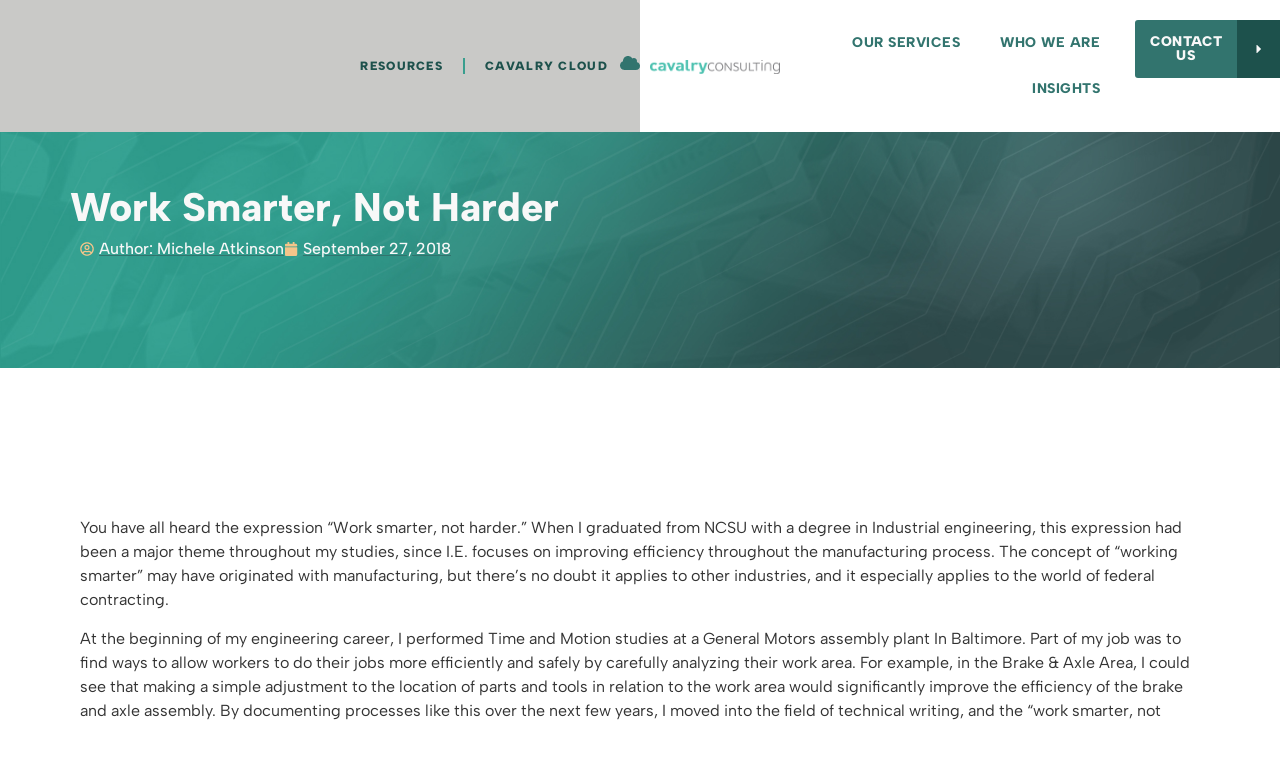

--- FILE ---
content_type: text/css
request_url: https://www.cavalryconsulting.com/wp-content/uploads/elementor/css/post-1357.css?ver=1769520652
body_size: 521
content:
.elementor-kit-1357{--e-global-color-primary:#6EC1E4;--e-global-color-secondary:#54595F;--e-global-color-text:#7A7A7A;--e-global-color-accent:#61CE70;--e-global-color-72244a8:#50C1AF;--e-global-color-e8077be:#A7E0D7;--e-global-color-52d4d5e:#32746E;--e-global-color-de5c4fe:#1D514C;--e-global-color-2f35327:#F4C58A;--e-global-color-e053662:#E1DACC;--e-global-color-f867c2c:#765D41;--e-global-color-ff946fc:#B0926B;--e-global-color-9c92fcd:#3C4445;--e-global-color-abe05a2:#F8F8F8;--e-global-color-01782d0:#F1F0ED;--e-global-color-9080311:#2B4748;--e-global-color-a81c521:#E1DCD2;--e-global-typography-primary-font-family:"Roboto";--e-global-typography-primary-font-weight:600;--e-global-typography-secondary-font-family:"Roboto Slab";--e-global-typography-secondary-font-weight:400;--e-global-typography-text-font-family:"Roboto";--e-global-typography-text-font-weight:400;--e-global-typography-accent-font-family:"Roboto";--e-global-typography-accent-font-weight:500;--e-global-typography-07a72fa-font-family:"Albert Sans";--e-global-typography-07a72fa-font-size:15px;--e-global-typography-07a72fa-font-weight:300;--e-global-typography-07a72fa-text-transform:uppercase;--e-global-typography-07a72fa-letter-spacing:0.18em;--e-global-typography-5074e4d-font-family:"Albert Sans";--e-global-typography-5074e4d-font-size:40px;--e-global-typography-5074e4d-font-weight:800;--e-global-typography-becaaa3-font-family:"Albert Sans";--e-global-typography-becaaa3-font-size:30px;--e-global-typography-becaaa3-font-weight:700;--e-global-typography-f75c3fd-font-family:"Albert Sans";--e-global-typography-f75c3fd-font-size:18px;--e-global-typography-f75c3fd-font-weight:700;--e-global-typography-f75c3fd-text-transform:uppercase;--e-global-typography-f75c3fd-letter-spacing:0.03em;--e-global-typography-39ff8f8-font-family:"Albert Sans";--e-global-typography-39ff8f8-font-size:45px;--e-global-typography-39ff8f8-font-weight:700;--e-global-typography-d678cf0-font-family:"Albert Sans";--e-global-typography-d678cf0-font-size:16px;--e-global-typography-d678cf0-font-weight:500;}.elementor-kit-1357 e-page-transition{background-color:#FFBC7D;}.elementor-kit-1357 a{color:var( --e-global-color-52d4d5e );text-decoration:underline;}.elementor-kit-1357 a:hover{color:var( --e-global-color-de5c4fe );}.elementor-kit-1357 button,.elementor-kit-1357 input[type="button"],.elementor-kit-1357 input[type="submit"],.elementor-kit-1357 .elementor-button{font-family:var( --e-global-typography-f75c3fd-font-family ), Sans-serif;font-size:var( --e-global-typography-f75c3fd-font-size );font-weight:var( --e-global-typography-f75c3fd-font-weight );text-transform:var( --e-global-typography-f75c3fd-text-transform );letter-spacing:var( --e-global-typography-f75c3fd-letter-spacing );}.elementor-section.elementor-section-boxed > .elementor-container{max-width:1140px;}.e-con{--container-max-width:1140px;}.elementor-widget:not(:last-child){margin-block-end:20px;}.elementor-element{--widgets-spacing:20px 20px;--widgets-spacing-row:20px;--widgets-spacing-column:20px;}{}h1.entry-title{display:var(--page-title-display);}@media(max-width:1024px){.elementor-kit-1357 button,.elementor-kit-1357 input[type="button"],.elementor-kit-1357 input[type="submit"],.elementor-kit-1357 .elementor-button{font-size:var( --e-global-typography-f75c3fd-font-size );letter-spacing:var( --e-global-typography-f75c3fd-letter-spacing );}.elementor-section.elementor-section-boxed > .elementor-container{max-width:1024px;}.e-con{--container-max-width:1024px;}}@media(max-width:767px){.elementor-kit-1357 button,.elementor-kit-1357 input[type="button"],.elementor-kit-1357 input[type="submit"],.elementor-kit-1357 .elementor-button{font-size:var( --e-global-typography-f75c3fd-font-size );letter-spacing:var( --e-global-typography-f75c3fd-letter-spacing );}.elementor-section.elementor-section-boxed > .elementor-container{max-width:767px;}.e-con{--container-max-width:767px;}}

--- FILE ---
content_type: text/css
request_url: https://www.cavalryconsulting.com/wp-content/uploads/elementor/css/post-1365.css?ver=1769520653
body_size: 1118
content:
.elementor-1365 .elementor-element.elementor-element-f9bfbde{--display:flex;--flex-direction:row;--container-widget-width:initial;--container-widget-height:100%;--container-widget-flex-grow:1;--container-widget-align-self:stretch;--flex-wrap-mobile:wrap;--justify-content:flex-start;--gap:0px 0px;--row-gap:0px;--column-gap:0px;--flex-wrap:wrap;--margin-top:0px;--margin-bottom:0px;--margin-left:0px;--margin-right:0px;--padding-top:0px;--padding-bottom:0px;--padding-left:0px;--padding-right:0px;}.elementor-1365 .elementor-element.elementor-element-896a73c{--display:flex;--flex-direction:row;--container-widget-width:calc( ( 1 - var( --container-widget-flex-grow ) ) * 100% );--container-widget-height:100%;--container-widget-flex-grow:1;--container-widget-align-self:stretch;--flex-wrap-mobile:wrap;--justify-content:flex-end;--align-items:center;--gap:0px 0px;--row-gap:0px;--column-gap:0px;--margin-top:0px;--margin-bottom:0px;--margin-left:0px;--margin-right:0px;--padding-top:0px;--padding-bottom:0px;--padding-left:0px;--padding-right:0px;}.elementor-1365 .elementor-element.elementor-element-896a73c:not(.elementor-motion-effects-element-type-background), .elementor-1365 .elementor-element.elementor-element-896a73c > .elementor-motion-effects-container > .elementor-motion-effects-layer{background-color:#C9C9C7;}.elementor-1365 .elementor-element.elementor-element-eb114b7 .elementor-menu-toggle{margin:0 auto;}.elementor-1365 .elementor-element.elementor-element-eb114b7 .elementor-nav-menu .elementor-item{font-family:"Albert Sans", Sans-serif;font-size:12px;font-weight:900;text-transform:uppercase;letter-spacing:1.3px;}.elementor-1365 .elementor-element.elementor-element-eb114b7 .elementor-nav-menu--main .elementor-item{color:var( --e-global-color-de5c4fe );fill:var( --e-global-color-de5c4fe );}.elementor-1365 .elementor-element.elementor-element-eb114b7 .elementor-nav-menu--main .elementor-item:hover,
					.elementor-1365 .elementor-element.elementor-element-eb114b7 .elementor-nav-menu--main .elementor-item.elementor-item-active,
					.elementor-1365 .elementor-element.elementor-element-eb114b7 .elementor-nav-menu--main .elementor-item.highlighted,
					.elementor-1365 .elementor-element.elementor-element-eb114b7 .elementor-nav-menu--main .elementor-item:focus{color:var( --e-global-color-de5c4fe );fill:var( --e-global-color-de5c4fe );}.elementor-1365 .elementor-element.elementor-element-eb114b7 .elementor-nav-menu--main:not(.e--pointer-framed) .elementor-item:before,
					.elementor-1365 .elementor-element.elementor-element-eb114b7 .elementor-nav-menu--main:not(.e--pointer-framed) .elementor-item:after{background-color:var( --e-global-color-2f35327 );}.elementor-1365 .elementor-element.elementor-element-eb114b7 .e--pointer-framed .elementor-item:before,
					.elementor-1365 .elementor-element.elementor-element-eb114b7 .e--pointer-framed .elementor-item:after{border-color:var( --e-global-color-2f35327 );}.elementor-1365 .elementor-element.elementor-element-eb114b7 .elementor-nav-menu--main:not(.e--pointer-framed) .elementor-item.elementor-item-active:before,
					.elementor-1365 .elementor-element.elementor-element-eb114b7 .elementor-nav-menu--main:not(.e--pointer-framed) .elementor-item.elementor-item-active:after{background-color:var( --e-global-color-2f35327 );}.elementor-1365 .elementor-element.elementor-element-eb114b7 .e--pointer-framed .elementor-item.elementor-item-active:before,
					.elementor-1365 .elementor-element.elementor-element-eb114b7 .e--pointer-framed .elementor-item.elementor-item-active:after{border-color:var( --e-global-color-2f35327 );}.elementor-1365 .elementor-element.elementor-element-eb114b7{--e-nav-menu-divider-content:"";--e-nav-menu-divider-style:solid;--e-nav-menu-divider-color:#399E8E;}.elementor-1365 .elementor-element.elementor-element-bac097a > .elementor-widget-container{margin:0px 0px 0px -8px;}.elementor-1365 .elementor-element.elementor-element-bac097a .elementor-icon-wrapper{text-align:center;}.elementor-1365 .elementor-element.elementor-element-bac097a.elementor-view-stacked .elementor-icon{background-color:var( --e-global-color-52d4d5e );}.elementor-1365 .elementor-element.elementor-element-bac097a.elementor-view-framed .elementor-icon, .elementor-1365 .elementor-element.elementor-element-bac097a.elementor-view-default .elementor-icon{color:var( --e-global-color-52d4d5e );border-color:var( --e-global-color-52d4d5e );}.elementor-1365 .elementor-element.elementor-element-bac097a.elementor-view-framed .elementor-icon, .elementor-1365 .elementor-element.elementor-element-bac097a.elementor-view-default .elementor-icon svg{fill:var( --e-global-color-52d4d5e );}.elementor-1365 .elementor-element.elementor-element-bac097a.elementor-view-stacked .elementor-icon:hover{background-color:var( --e-global-color-52d4d5e );}.elementor-1365 .elementor-element.elementor-element-bac097a.elementor-view-framed .elementor-icon:hover, .elementor-1365 .elementor-element.elementor-element-bac097a.elementor-view-default .elementor-icon:hover{color:var( --e-global-color-52d4d5e );border-color:var( --e-global-color-52d4d5e );}.elementor-1365 .elementor-element.elementor-element-bac097a.elementor-view-framed .elementor-icon:hover, .elementor-1365 .elementor-element.elementor-element-bac097a.elementor-view-default .elementor-icon:hover svg{fill:var( --e-global-color-52d4d5e );}.elementor-1365 .elementor-element.elementor-element-bac097a .elementor-icon{font-size:20px;}.elementor-1365 .elementor-element.elementor-element-bac097a .elementor-icon svg{height:20px;}.elementor-1365 .elementor-element.elementor-element-a2bd135{--display:flex;--flex-direction:row;--container-widget-width:calc( ( 1 - var( --container-widget-flex-grow ) ) * 100% );--container-widget-height:100%;--container-widget-flex-grow:1;--container-widget-align-self:stretch;--flex-wrap-mobile:wrap;--justify-content:space-between;--align-items:center;--margin-top:0px;--margin-bottom:0px;--margin-left:0px;--margin-right:0px;--padding-top:10px;--padding-bottom:10px;--padding-left:0px;--padding-right:0px;}.elementor-1365 .elementor-element.elementor-element-a2bd135:not(.elementor-motion-effects-element-type-background), .elementor-1365 .elementor-element.elementor-element-a2bd135 > .elementor-motion-effects-container > .elementor-motion-effects-layer{background-color:#FFFFFF;}.elementor-1365 .elementor-element.elementor-element-15ec54f{--display:flex;--justify-content:space-between;}.elementor-1365 .elementor-element.elementor-element-bf5e67b > .elementor-widget-container{margin:0px 0px 0px 0px;padding:0px 0px 0px 0px;}.elementor-1365 .elementor-element.elementor-element-a06ad03{--display:flex;--flex-direction:row;--container-widget-width:calc( ( 1 - var( --container-widget-flex-grow ) ) * 100% );--container-widget-height:100%;--container-widget-flex-grow:1;--container-widget-align-self:stretch;--flex-wrap-mobile:wrap;--justify-content:flex-end;--align-items:center;--gap:0px 0px;--row-gap:0px;--column-gap:0px;}.elementor-1365 .elementor-element.elementor-element-a53b3f2 .elementor-menu-toggle{margin:0 auto;}.elementor-1365 .elementor-element.elementor-element-a53b3f2 .elementor-nav-menu .elementor-item{font-family:"Albert Sans", Sans-serif;font-size:14px;font-weight:800;text-transform:uppercase;letter-spacing:0.5px;}.elementor-1365 .elementor-element.elementor-element-a53b3f2 .elementor-nav-menu--main:not(.e--pointer-framed) .elementor-item:before,
					.elementor-1365 .elementor-element.elementor-element-a53b3f2 .elementor-nav-menu--main:not(.e--pointer-framed) .elementor-item:after{background-color:var( --e-global-color-52d4d5e );}.elementor-1365 .elementor-element.elementor-element-a53b3f2 .e--pointer-framed .elementor-item:before,
					.elementor-1365 .elementor-element.elementor-element-a53b3f2 .e--pointer-framed .elementor-item:after{border-color:var( --e-global-color-52d4d5e );}.elementor-1365 .elementor-element.elementor-element-a53b3f2 .elementor-nav-menu--dropdown a, .elementor-1365 .elementor-element.elementor-element-a53b3f2 .elementor-menu-toggle{color:var( --e-global-color-abe05a2 );fill:var( --e-global-color-abe05a2 );}.elementor-1365 .elementor-element.elementor-element-a53b3f2 .elementor-nav-menu--dropdown{background-color:var( --e-global-color-72244a8 );}.elementor-1365 .elementor-element.elementor-element-a53b3f2 .elementor-nav-menu--dropdown a:hover,
					.elementor-1365 .elementor-element.elementor-element-a53b3f2 .elementor-nav-menu--dropdown a:focus,
					.elementor-1365 .elementor-element.elementor-element-a53b3f2 .elementor-nav-menu--dropdown a.elementor-item-active,
					.elementor-1365 .elementor-element.elementor-element-a53b3f2 .elementor-nav-menu--dropdown a.highlighted{background-color:var( --e-global-color-52d4d5e );}.elementor-1365 .elementor-element.elementor-element-a53b3f2 .elementor-nav-menu--dropdown .elementor-item, .elementor-1365 .elementor-element.elementor-element-a53b3f2 .elementor-nav-menu--dropdown  .elementor-sub-item{font-family:var( --e-global-typography-d678cf0-font-family ), Sans-serif;font-size:var( --e-global-typography-d678cf0-font-size );font-weight:var( --e-global-typography-d678cf0-font-weight );}.elementor-1365 .elementor-element.elementor-element-217c45c .elementor-button{background-color:var( --e-global-color-52d4d5e );font-family:"Albert Sans", Sans-serif;font-size:14px;font-weight:900;text-transform:uppercase;letter-spacing:0.03em;fill:var( --e-global-color-abe05a2 );color:var( --e-global-color-abe05a2 );}.elementor-1365 .elementor-element.elementor-element-217c45c .elementor-button:hover, .elementor-1365 .elementor-element.elementor-element-217c45c .elementor-button:focus{background-color:#1D514C;}.elementor-1365 .elementor-element.elementor-element-217c45c > .elementor-widget-container{margin:0px 0px 0px 15px;}.elementor-1365 .elementor-element.elementor-element-217c45c .elementor-button-content-wrapper{flex-direction:row-reverse;}.elementor-1365 .elementor-element.elementor-element-217c45c .elementor-button .elementor-button-content-wrapper{gap:18px;}.elementor-1365 .elementor-element.elementor-element-ecab486{--display:flex;--flex-direction:column;--container-widget-width:100%;--container-widget-height:initial;--container-widget-flex-grow:0;--container-widget-align-self:initial;--flex-wrap-mobile:wrap;}.elementor-1365 .elementor-element.elementor-element-94e5a5c > .elementor-widget-container{margin:0px 0px -20px 0px;padding:0px 0px 0px 0px;}.elementor-theme-builder-content-area{height:400px;}.elementor-location-header:before, .elementor-location-footer:before{content:"";display:table;clear:both;}@media(min-width:768px){.elementor-1365 .elementor-element.elementor-element-15ec54f{--width:30%;}}@media(max-width:1024px){.elementor-1365 .elementor-element.elementor-element-a53b3f2 .elementor-nav-menu--dropdown .elementor-item, .elementor-1365 .elementor-element.elementor-element-a53b3f2 .elementor-nav-menu--dropdown  .elementor-sub-item{font-size:var( --e-global-typography-d678cf0-font-size );}}@media(max-width:767px){.elementor-1365 .elementor-element.elementor-element-a53b3f2 .elementor-nav-menu--dropdown .elementor-item, .elementor-1365 .elementor-element.elementor-element-a53b3f2 .elementor-nav-menu--dropdown  .elementor-sub-item{font-size:var( --e-global-typography-d678cf0-font-size );}}/* Start custom CSS for theme-site-logo, class: .elementor-element-bf5e67b */nav a {
    text-decoration: none !important;
}/* End custom CSS */
/* Start custom CSS for button, class: .elementor-element-217c45c */.elementor-1365 .elementor-element.elementor-element-217c45c .elementor-button {
    text-decoration: none !important;
    padding:0;
}

span.elementor-button-icon {
    padding: 15px;
    background: #1D514C;
}

span.elementor-button-text {
    padding: 15px;
}/* End custom CSS */

--- FILE ---
content_type: text/css
request_url: https://www.cavalryconsulting.com/wp-content/uploads/elementor/css/post-1391.css?ver=1769520653
body_size: 237
content:
.elementor-1391 .elementor-element.elementor-element-5112431{--display:flex;--padding-top:45px;--padding-bottom:45px;--padding-left:0px;--padding-right:0px;}.elementor-1391 .elementor-element.elementor-element-5112431:not(.elementor-motion-effects-element-type-background), .elementor-1391 .elementor-element.elementor-element-5112431 > .elementor-motion-effects-container > .elementor-motion-effects-layer{background-color:#111822;}.elementor-1391 .elementor-element.elementor-element-cfd7f22{--display:flex;}.elementor-1391 .elementor-element.elementor-element-74d2d1a img{width:100%;max-width:300px;}.elementor-1391 .elementor-element.elementor-element-cb68a9e .elementor-nav-menu--main .elementor-item{color:var( --e-global-color-abe05a2 );fill:var( --e-global-color-abe05a2 );}.elementor-1391 .elementor-element.elementor-element-583b57c{--display:flex;--flex-direction:row;--container-widget-width:calc( ( 1 - var( --container-widget-flex-grow ) ) * 100% );--container-widget-height:100%;--container-widget-flex-grow:1;--container-widget-align-self:stretch;--flex-wrap-mobile:wrap;--justify-content:center;--align-items:flex-end;}.elementor-1391 .elementor-element.elementor-element-9d3e8a2{text-align:center;color:var( --e-global-color-abe05a2 );}.elementor-theme-builder-content-area{height:400px;}.elementor-location-header:before, .elementor-location-footer:before{content:"";display:table;clear:both;}/* Start custom CSS for text-editor, class: .elementor-element-9d3e8a2 */.li-icon {
    color:white;
    fill:white;
    width:20px;
    height: 20px;
    float:right; 
    margin-left: 10px;
}/* End custom CSS */

--- FILE ---
content_type: text/css
request_url: https://www.cavalryconsulting.com/wp-content/uploads/elementor/css/post-1378.css?ver=1769521105
body_size: 1562
content:
.elementor-1378 .elementor-element.elementor-element-31d559aa{--display:flex;--min-height:236px;--flex-direction:row;--container-widget-width:calc( ( 1 - var( --container-widget-flex-grow ) ) * 100% );--container-widget-height:100%;--container-widget-flex-grow:1;--container-widget-align-self:stretch;--flex-wrap-mobile:wrap;--align-items:center;--overlay-opacity:0.25;}.elementor-1378 .elementor-element.elementor-element-31d559aa:not(.elementor-motion-effects-element-type-background), .elementor-1378 .elementor-element.elementor-element-31d559aa > .elementor-motion-effects-container > .elementor-motion-effects-layer{background-color:var( --e-global-color-72244a8 );background-position:center center;background-repeat:no-repeat;background-size:cover;}.elementor-1378 .elementor-element.elementor-element-31d559aa::before, .elementor-1378 .elementor-element.elementor-element-31d559aa > .elementor-background-video-container::before, .elementor-1378 .elementor-element.elementor-element-31d559aa > .e-con-inner > .elementor-background-video-container::before, .elementor-1378 .elementor-element.elementor-element-31d559aa > .elementor-background-slideshow::before, .elementor-1378 .elementor-element.elementor-element-31d559aa > .e-con-inner > .elementor-background-slideshow::before, .elementor-1378 .elementor-element.elementor-element-31d559aa > .elementor-motion-effects-container > .elementor-motion-effects-layer::before{background-color:var( --e-global-color-52d4d5e );--background-overlay:'';}.elementor-1378 .elementor-element.elementor-element-7eed3ae9{--display:flex;--padding-top:45px;--padding-bottom:25px;--padding-left:0px;--padding-right:0px;}.elementor-1378 .elementor-element.elementor-element-709bbba .elementor-heading-title{font-family:var( --e-global-typography-5074e4d-font-family ), Sans-serif;font-size:var( --e-global-typography-5074e4d-font-size );font-weight:var( --e-global-typography-5074e4d-font-weight );color:var( --e-global-color-abe05a2 );}.elementor-1378 .elementor-element.elementor-element-7596b5a{--display:flex;--flex-direction:row;--container-widget-width:initial;--container-widget-height:100%;--container-widget-flex-grow:1;--container-widget-align-self:stretch;--flex-wrap-mobile:wrap;}.elementor-1378 .elementor-element.elementor-element-65e92da{width:auto;max-width:auto;}.elementor-1378 .elementor-element.elementor-element-65e92da .elementor-icon-list-items:not(.elementor-inline-items) .elementor-icon-list-item:not(:last-child){padding-bottom:calc(25px/2);}.elementor-1378 .elementor-element.elementor-element-65e92da .elementor-icon-list-items:not(.elementor-inline-items) .elementor-icon-list-item:not(:first-child){margin-top:calc(25px/2);}.elementor-1378 .elementor-element.elementor-element-65e92da .elementor-icon-list-items.elementor-inline-items .elementor-icon-list-item{margin-right:calc(25px/2);margin-left:calc(25px/2);}.elementor-1378 .elementor-element.elementor-element-65e92da .elementor-icon-list-items.elementor-inline-items{margin-right:calc(-25px/2);margin-left:calc(-25px/2);}body.rtl .elementor-1378 .elementor-element.elementor-element-65e92da .elementor-icon-list-items.elementor-inline-items .elementor-icon-list-item:after{left:calc(-25px/2);}body:not(.rtl) .elementor-1378 .elementor-element.elementor-element-65e92da .elementor-icon-list-items.elementor-inline-items .elementor-icon-list-item:after{right:calc(-25px/2);}.elementor-1378 .elementor-element.elementor-element-65e92da .elementor-icon-list-icon i{color:var( --e-global-color-2f35327 );font-size:14px;}.elementor-1378 .elementor-element.elementor-element-65e92da .elementor-icon-list-icon svg{fill:var( --e-global-color-2f35327 );--e-icon-list-icon-size:14px;}.elementor-1378 .elementor-element.elementor-element-65e92da .elementor-icon-list-icon{width:14px;}.elementor-1378 .elementor-element.elementor-element-65e92da .elementor-icon-list-text, .elementor-1378 .elementor-element.elementor-element-65e92da .elementor-icon-list-text a{color:var( --e-global-color-abe05a2 );}.elementor-1378 .elementor-element.elementor-element-65e92da .elementor-icon-list-item{font-family:var( --e-global-typography-d678cf0-font-family ), Sans-serif;font-size:var( --e-global-typography-d678cf0-font-size );font-weight:var( --e-global-typography-d678cf0-font-weight );}.elementor-1378 .elementor-element.elementor-element-5c19333 .elementor-icon-list-items:not(.elementor-inline-items) .elementor-icon-list-item:not(:last-child){padding-bottom:calc(25px/2);}.elementor-1378 .elementor-element.elementor-element-5c19333 .elementor-icon-list-items:not(.elementor-inline-items) .elementor-icon-list-item:not(:first-child){margin-top:calc(25px/2);}.elementor-1378 .elementor-element.elementor-element-5c19333 .elementor-icon-list-items.elementor-inline-items .elementor-icon-list-item{margin-right:calc(25px/2);margin-left:calc(25px/2);}.elementor-1378 .elementor-element.elementor-element-5c19333 .elementor-icon-list-items.elementor-inline-items{margin-right:calc(-25px/2);margin-left:calc(-25px/2);}body.rtl .elementor-1378 .elementor-element.elementor-element-5c19333 .elementor-icon-list-items.elementor-inline-items .elementor-icon-list-item:after{left:calc(-25px/2);}body:not(.rtl) .elementor-1378 .elementor-element.elementor-element-5c19333 .elementor-icon-list-items.elementor-inline-items .elementor-icon-list-item:after{right:calc(-25px/2);}.elementor-1378 .elementor-element.elementor-element-5c19333 .elementor-icon-list-icon i{color:var( --e-global-color-2f35327 );font-size:14px;}.elementor-1378 .elementor-element.elementor-element-5c19333 .elementor-icon-list-icon svg{fill:var( --e-global-color-2f35327 );--e-icon-list-icon-size:14px;}.elementor-1378 .elementor-element.elementor-element-5c19333 .elementor-icon-list-icon{width:14px;}.elementor-1378 .elementor-element.elementor-element-5c19333 .elementor-icon-list-text, .elementor-1378 .elementor-element.elementor-element-5c19333 .elementor-icon-list-text a{color:var( --e-global-color-abe05a2 );}.elementor-1378 .elementor-element.elementor-element-5c19333 .elementor-icon-list-item{font-family:var( --e-global-typography-d678cf0-font-family ), Sans-serif;font-size:var( --e-global-typography-d678cf0-font-size );font-weight:var( --e-global-typography-d678cf0-font-weight );}.elementor-1378 .elementor-element.elementor-element-65e704b{--display:flex;--flex-direction:column;--container-widget-width:100%;--container-widget-height:initial;--container-widget-flex-grow:0;--container-widget-align-self:initial;--flex-wrap-mobile:wrap;--margin-top:90px;--margin-bottom:0px;--margin-left:0px;--margin-right:0px;}.elementor-1378 .elementor-element.elementor-element-7864581{--display:flex;}.elementor-1378 .elementor-element.elementor-element-92690b6{--grid-side-margin:10px;--grid-column-gap:10px;--grid-row-gap:10px;--grid-bottom-margin:10px;}.elementor-1378 .elementor-element.elementor-element-92690b6 .elementor-share-btn{border-width:2px;}.elementor-1378 .elementor-element.elementor-element-23ce76a{--display:flex;--flex-direction:row;--container-widget-width:initial;--container-widget-height:100%;--container-widget-flex-grow:1;--container-widget-align-self:stretch;--flex-wrap-mobile:wrap;--margin-top:50px;--margin-bottom:0px;--margin-left:0px;--margin-right:0px;--padding-top:0px;--padding-bottom:0px;--padding-left:0px;--padding-right:0px;}.elementor-1378 .elementor-element.elementor-element-23ce76a:not(.elementor-motion-effects-element-type-background), .elementor-1378 .elementor-element.elementor-element-23ce76a > .elementor-motion-effects-container > .elementor-motion-effects-layer{background-color:var( --e-global-color-e053662 );}.elementor-1378 .elementor-element.elementor-element-f6c46be{--display:flex;--margin-top:1px;--margin-bottom:40px;--margin-left:1px;--margin-right:1px;--padding-top:40px;--padding-bottom:40px;--padding-left:40px;--padding-right:40px;}.elementor-1378 .elementor-element.elementor-element-4fe97e6 .elementor-heading-title{font-family:"Albert Sans", Sans-serif;font-size:15px;font-weight:400;text-transform:uppercase;letter-spacing:0.18em;}.elementor-1378 .elementor-element.elementor-element-810704c .elementor-author-box__name{color:var( --e-global-color-52d4d5e );font-family:var( --e-global-typography-becaaa3-font-family ), Sans-serif;font-size:var( --e-global-typography-becaaa3-font-size );font-weight:var( --e-global-typography-becaaa3-font-weight );}.elementor-1378 .elementor-element.elementor-element-810704c .elementor-author-box__bio{font-family:var( --e-global-typography-d678cf0-font-family ), Sans-serif;font-size:var( --e-global-typography-d678cf0-font-size );font-weight:var( --e-global-typography-d678cf0-font-weight );}.elementor-1378 .elementor-element.elementor-element-725c3b94{--display:flex;--flex-direction:row;--container-widget-width:initial;--container-widget-height:100%;--container-widget-flex-grow:1;--container-widget-align-self:stretch;--flex-wrap-mobile:wrap;--margin-top:0px;--margin-bottom:0px;--margin-left:0px;--margin-right:0px;--padding-top:60px;--padding-bottom:60px;--padding-left:0px;--padding-right:0px;}.elementor-1378 .elementor-element.elementor-element-725c3b94:not(.elementor-motion-effects-element-type-background), .elementor-1378 .elementor-element.elementor-element-725c3b94 > .elementor-motion-effects-container > .elementor-motion-effects-layer{background-image:url("https://www.cavalryconsulting.com/wp-content/uploads/2024/05/pattern.jpg");}.elementor-1378 .elementor-element.elementor-element-beabbde{--display:flex;--flex-direction:row;--container-widget-width:calc( ( 1 - var( --container-widget-flex-grow ) ) * 100% );--container-widget-height:100%;--container-widget-flex-grow:1;--container-widget-align-self:stretch;--flex-wrap-mobile:wrap;--justify-content:space-between;--align-items:center;}.elementor-1378 .elementor-element.elementor-element-751ad308{width:var( --container-widget-width, 50% );max-width:50%;--container-widget-width:50%;--container-widget-flex-grow:0;text-align:start;}.elementor-1378 .elementor-element.elementor-element-751ad308 .elementor-heading-title{font-family:var( --e-global-typography-becaaa3-font-family ), Sans-serif;font-size:var( --e-global-typography-becaaa3-font-size );font-weight:var( --e-global-typography-becaaa3-font-weight );color:var( --e-global-color-abe05a2 );}.elementor-1378 .elementor-element.elementor-element-6ba244c3 .elementor-button{background-color:#32746E;font-family:"Albert Sans", Sans-serif;font-size:14px;font-weight:900;text-transform:uppercase;letter-spacing:0.03em;fill:#F8F8F8;color:#F8F8F8;}.elementor-1378 .elementor-element.elementor-element-6ba244c3 .elementor-button:hover, .elementor-1378 .elementor-element.elementor-element-6ba244c3 .elementor-button:focus{background-color:#1D514C;}.elementor-1378 .elementor-element.elementor-element-6ba244c3 > .elementor-widget-container{margin:0px 0px 0px 0px;}.elementor-1378 .elementor-element.elementor-element-6ba244c3 .elementor-button-content-wrapper{flex-direction:row-reverse;}.elementor-1378 .elementor-element.elementor-element-6ba244c3 .elementor-button .elementor-button-content-wrapper{gap:18px;}@media(min-width:768px){.elementor-1378 .elementor-element.elementor-element-7864581{--width:100%;}.elementor-1378 .elementor-element.elementor-element-f6c46be{--width:100%;}}@media(max-width:1024px){.elementor-1378 .elementor-element.elementor-element-709bbba .elementor-heading-title{font-size:var( --e-global-typography-5074e4d-font-size );}.elementor-1378 .elementor-element.elementor-element-65e92da .elementor-icon-list-item{font-size:var( --e-global-typography-d678cf0-font-size );}.elementor-1378 .elementor-element.elementor-element-5c19333 .elementor-icon-list-item{font-size:var( --e-global-typography-d678cf0-font-size );} .elementor-1378 .elementor-element.elementor-element-92690b6{--grid-side-margin:10px;--grid-column-gap:10px;--grid-row-gap:10px;--grid-bottom-margin:10px;}.elementor-1378 .elementor-element.elementor-element-810704c .elementor-author-box__name{font-size:var( --e-global-typography-becaaa3-font-size );}.elementor-1378 .elementor-element.elementor-element-810704c .elementor-author-box__bio{font-size:var( --e-global-typography-d678cf0-font-size );}.elementor-1378 .elementor-element.elementor-element-751ad308 .elementor-heading-title{font-size:var( --e-global-typography-becaaa3-font-size );}}@media(max-width:767px){.elementor-1378 .elementor-element.elementor-element-709bbba .elementor-heading-title{font-size:var( --e-global-typography-5074e4d-font-size );}.elementor-1378 .elementor-element.elementor-element-65e92da .elementor-icon-list-item{font-size:var( --e-global-typography-d678cf0-font-size );}.elementor-1378 .elementor-element.elementor-element-5c19333 .elementor-icon-list-item{font-size:var( --e-global-typography-d678cf0-font-size );} .elementor-1378 .elementor-element.elementor-element-92690b6{--grid-side-margin:10px;--grid-column-gap:10px;--grid-row-gap:10px;--grid-bottom-margin:10px;}.elementor-1378 .elementor-element.elementor-element-810704c .elementor-author-box__name{font-size:var( --e-global-typography-becaaa3-font-size );}.elementor-1378 .elementor-element.elementor-element-810704c .elementor-author-box__bio{font-size:var( --e-global-typography-d678cf0-font-size );}.elementor-1378 .elementor-element.elementor-element-751ad308{--container-widget-width:100%;--container-widget-flex-grow:0;width:var( --container-widget-width, 100% );max-width:100%;}.elementor-1378 .elementor-element.elementor-element-751ad308 .elementor-heading-title{font-size:var( --e-global-typography-becaaa3-font-size );}}/* Start custom CSS for container, class: .elementor-element-7eed3ae9 */.elementor-element.elementor-element-d0783ab.elementor-widget.elementor-widget-theme-post-content ul {
    padding: 0 0 10px 20px;
    list-style: disc;
    list-style-position: inside;
}

.elementor-element.elementor-element-d0783ab.elementor-widget.elementor-widget-theme-post-content h2 {
    font-size: 20px;
    color: #32746E;
}


.elementor-element.elementor-element-d0783ab.elementor-widget.elementor-widget-theme-post-content h1 {
    font-weight: bold;
    font-size: 28px;
    font-family: 'Albert Sans';
}/* End custom CSS */
/* Start custom CSS for container, class: .elementor-element-65e704b */blockquote {
    background: #E1DACC;
    padding: 50px;
    font-size: 30px;
}/* End custom CSS */
/* Start custom CSS for container, class: .elementor-element-23ce76a */.elementor-widget-container {
    font-family: 'Albert Sans';
}/* End custom CSS */
/* Start custom CSS for button, class: .elementor-element-6ba244c3 */.elementor-1365 .elementor-element.elementor-element-217c45c .elementor-button {
    text-decoration: none !important;
    padding:0;
}

span.elementor-button-icon {
    padding: 15px;
    background: #1D514C;
}

span.elementor-button-text {
    padding: 15px;
}/* End custom CSS */

--- FILE ---
content_type: application/javascript; charset=UTF-8
request_url: https://www.cavalryconsulting.com/cdn-cgi/challenge-platform/scripts/jsd/main.js
body_size: 9174
content:
window._cf_chl_opt={AKGCx8:'b'};~function(x6,Ll,LI,LX,LW,LJ,LQ,Lu,x0,x1){x6=m,function(E,L,xD,x5,x,V){for(xD={E:582,L:438,x:462,V:346,e:380,v:365,b:432,C:524,y:335,h:477,T:468,N:381},x5=m,x=E();!![];)try{if(V=parseInt(x5(xD.E))/1*(parseInt(x5(xD.L))/2)+parseInt(x5(xD.x))/3+-parseInt(x5(xD.V))/4*(parseInt(x5(xD.e))/5)+-parseInt(x5(xD.v))/6+-parseInt(x5(xD.b))/7*(parseInt(x5(xD.C))/8)+parseInt(x5(xD.y))/9*(-parseInt(x5(xD.h))/10)+-parseInt(x5(xD.T))/11*(-parseInt(x5(xD.N))/12),V===L)break;else x.push(x.shift())}catch(e){x.push(x.shift())}}(j,108186),Ll=this||self,LI=Ll[x6(503)],LX=function(VP,Vc,VG,Vg,Vi,Vp,VU,x7,L,x,V,e){return VP={E:406,L:515,x:585},Vc={E:530,L:578,x:437,V:485,e:485,v:586,b:416,C:545,y:456,h:478,T:428,N:578,U:389,i:452,g:422,G:450,k:436,c:349,P:344,B:578,f:368,A:578,S:567,a:577,K:578,Y:370,o:361,F:578},VG={E:506,L:360},Vg={E:447},Vi={E:360,L:370,x:414,V:548,e:375,v:414,b:548,C:375,y:548,h:375,T:447,N:452,U:469,i:450,g:447,G:379,k:586,c:395,P:568,B:575,f:531,A:497,S:426,a:338,K:578,Y:581,o:527,F:450,l:586,I:491,X:344,W:425,z:366,H:450,d:447,D:364,R:400,s:537,n:450,J:336,M:447,Q:409,O:568,Z:519,j0:388,j1:450,j2:452,j3:527,j4:506,j5:450,j6:342,j7:577},Vp={E:508,L:580},VU={E:508,L:370},x7=x6,L={'YVhFd':function(b,C){return b<C},'wvZws':function(b,C){return b-C},'Ezhzq':function(b,C){return C&b},'snewG':function(b,C){return b(C)},'xAHzU':function(b,C){return b<C},'EYNHH':function(b,C){return C|b},'emndm':function(b,C){return b<<C},'OKtPq':function(b,C){return C==b},'SVJBn':function(b,C){return b>C},'RYnAY':function(b,C){return C&b},'RZwoc':function(b,C){return C==b},'pAGUC':function(b,C){return C|b},'woGlO':function(b,C){return b==C},'rUcba':function(b,C){return b!==C},'DYKVb':function(b,C){return b>C},'FpqPO':function(b,C){return b<C},'YuoCi':function(b,C){return b-C},'OtGEh':function(b,C){return b<<C},'fYpLM':function(b,C){return b|C},'jvEeg':function(b,C){return b-C},'MuAle':function(b,C){return b(C)},'IRkwo':function(b,C){return b>C},'oieEo':function(b,C){return b<<C},'VkqtH':function(b,C){return b-C},'zzKhZ':function(b,C){return C==b},'PJNnX':function(b,C){return b==C},'nTUbj':function(b,C){return b+C},'wzXiA':function(b,C){return b!=C},'dJWBL':x7(VP.E),'tNoQj':function(b,C){return b*C},'oOjVM':function(b,C){return b<C},'kzaGK':function(b,C){return b&C},'reGGg':function(b,C){return b!=C},'jHRAs':function(b,C){return b(C)},'tqlyW':function(b,C){return b(C)},'mGrEy':function(b,C){return b+C}},x=String[x7(VP.L)],V={'h':function(b,x8,C,y){return x8=x7,C={},C[x8(Vp.E)]=x8(Vp.L),y=C,b==null?'':V.g(b,6,function(h,x9){return x9=x8,y[x9(VU.E)][x9(VU.L)](h)})},'g':function(C,y,T,xj,N,U,i,G,P,B,A,S,K,Y,o,F,I,X){if(xj=x7,C==null)return'';for(U={},i={},G='',P=2,B=3,A=2,S=[],K=0,Y=0,o=0;o<C[xj(Vi.E)];o+=1)if(F=C[xj(Vi.L)](o),Object[xj(Vi.x)][xj(Vi.V)][xj(Vi.e)](U,F)||(U[F]=B++,i[F]=!0),I=G+F,Object[xj(Vi.v)][xj(Vi.b)][xj(Vi.C)](U,I))G=I;else{if(Object[xj(Vi.x)][xj(Vi.y)][xj(Vi.h)](i,G)){if(256>G[xj(Vi.T)](0)){for(N=0;L[xj(Vi.N)](N,A);K<<=1,Y==L[xj(Vi.U)](y,1)?(Y=0,S[xj(Vi.i)](T(K)),K=0):Y++,N++);for(X=G[xj(Vi.g)](0),N=0;8>N;K=K<<1.55|L[xj(Vi.G)](X,1),y-1==Y?(Y=0,S[xj(Vi.i)](L[xj(Vi.k)](T,K)),K=0):Y++,X>>=1,N++);}else{for(X=1,N=0;L[xj(Vi.c)](N,A);K=L[xj(Vi.P)](L[xj(Vi.B)](K,1),X),L[xj(Vi.f)](Y,y-1)?(Y=0,S[xj(Vi.i)](T(K)),K=0):Y++,X=0,N++);for(X=G[xj(Vi.T)](0),N=0;L[xj(Vi.A)](16,N);K=K<<1.8|L[xj(Vi.S)](X,1),Y==y-1?(Y=0,S[xj(Vi.i)](T(K)),K=0):Y++,X>>=1,N++);}P--,L[xj(Vi.a)](0,P)&&(P=Math[xj(Vi.K)](2,A),A++),delete i[G]}else for(X=U[G],N=0;N<A;K=L[xj(Vi.Y)](K<<1.19,1.29&X),L[xj(Vi.o)](Y,y-1)?(Y=0,S[xj(Vi.F)](T(K)),K=0):Y++,X>>=1,N++);G=(P--,0==P&&(P=Math[xj(Vi.K)](2,A),A++),U[I]=B++,L[xj(Vi.l)](String,F))}if(L[xj(Vi.I)]('',G)){if(Object[xj(Vi.v)][xj(Vi.b)][xj(Vi.h)](i,G)){if(L[xj(Vi.X)](256,G[xj(Vi.T)](0))){for(N=0;L[xj(Vi.W)](N,A);K<<=1,Y==L[xj(Vi.z)](y,1)?(Y=0,S[xj(Vi.H)](T(K)),K=0):Y++,N++);for(X=G[xj(Vi.d)](0),N=0;8>N;K=L[xj(Vi.D)](K,1)|X&1,y-1==Y?(Y=0,S[xj(Vi.F)](T(K)),K=0):Y++,X>>=1,N++);}else{for(X=1,N=0;L[xj(Vi.c)](N,A);K=L[xj(Vi.R)](L[xj(Vi.D)](K,1),X),Y==L[xj(Vi.s)](y,1)?(Y=0,S[xj(Vi.n)](L[xj(Vi.J)](T,K)),K=0):Y++,X=0,N++);for(X=G[xj(Vi.M)](0),N=0;L[xj(Vi.Q)](16,N);K=L[xj(Vi.O)](L[xj(Vi.Z)](K,1),1&X),Y==L[xj(Vi.j0)](y,1)?(Y=0,S[xj(Vi.j1)](L[xj(Vi.J)](T,K)),K=0):Y++,X>>=1,N++);}P--,P==0&&(P=Math[xj(Vi.K)](2,A),A++),delete i[G]}else for(X=U[G],N=0;L[xj(Vi.j2)](N,A);K=K<<1|1.93&X,L[xj(Vi.j3)](Y,y-1)?(Y=0,S[xj(Vi.F)](T(K)),K=0):Y++,X>>=1,N++);P--,L[xj(Vi.j4)](0,P)&&A++}for(X=2,N=0;N<A;K=K<<1.54|X&1.75,Y==y-1?(Y=0,S[xj(Vi.j5)](T(K)),K=0):Y++,X>>=1,N++);for(;;)if(K<<=1,L[xj(Vi.j6)](Y,y-1)){S[xj(Vi.n)](T(K));break}else Y++;return S[xj(Vi.j7)]('')},'j':function(b,xq){return xq=x7,null==b?'':L[xq(VG.E)]('',b)?null:V.i(b[xq(VG.L)],32768,function(C,xm){return xm=xq,b[xm(Vg.E)](C)})},'i':function(C,y,T,Vk,xL,N,U,i,G,P,B,A,S,K,Y,o,F,I,W,X,D){for(Vk={E:553},xL=x7,N={'IprMN':function(z,H,xE){return xE=m,L[xE(Vk.E)](z,H)},'GNPcH':xL(Vc.E)},U=[],i=4,G=4,P=3,B=[],K=T(0),Y=y,o=1,A=0;3>A;U[A]=A,A+=1);for(F=0,I=Math[xL(Vc.L)](2,2),S=1;L[xL(Vc.x)](S,I);L[xL(Vc.V)]===L[xL(Vc.e)]?(X=K&Y,Y>>=1,Y==0&&(Y=y,K=L[xL(Vc.v)](T,o++)),F|=L[xL(Vc.b)](L[xL(Vc.C)](0,X)?1:0,S),S<<=1):x(N[xL(Vc.y)](N[xL(Vc.h)],V[xL(Vc.T)])));switch(F){case 0:for(F=0,I=Math[xL(Vc.N)](2,8),S=1;S!=I;X=L[xL(Vc.U)](K,Y),Y>>=1,Y==0&&(Y=y,K=T(o++)),F|=(L[xL(Vc.i)](0,X)?1:0)*S,S<<=1);W=x(F);break;case 1:for(F=0,I=Math[xL(Vc.N)](2,16),S=1;L[xL(Vc.g)](S,I);X=K&Y,Y>>=1,0==Y&&(Y=y,K=T(o++)),F|=(L[xL(Vc.C)](0,X)?1:0)*S,S<<=1);W=x(F);break;case 2:return''}for(A=U[3]=W,B[xL(Vc.G)](W);;)if(xL(Vc.k)===xL(Vc.c))return D={},D.r={},D.e=L,D;else{if(L[xL(Vc.P)](o,C))return'';for(F=0,I=Math[xL(Vc.B)](2,P),S=1;S!=I;X=K&Y,Y>>=1,Y==0&&(Y=y,K=L[xL(Vc.f)](T,o++)),F|=(0<X?1:0)*S,S<<=1);switch(W=F){case 0:for(F=0,I=Math[xL(Vc.A)](2,8),S=1;I!=S;X=Y&K,Y>>=1,Y==0&&(Y=y,K=T(o++)),F|=S*(0<X?1:0),S<<=1);U[G++]=x(F),W=G-1,i--;break;case 1:for(F=0,I=Math[xL(Vc.L)](2,16),S=1;S!=I;X=Y&K,Y>>=1,0==Y&&(Y=y,K=T(o++)),F|=(0<X?1:0)*S,S<<=1);U[G++]=L[xL(Vc.S)](x,F),W=G-1,i--;break;case 2:return B[xL(Vc.a)]('')}if(0==i&&(i=Math[xL(Vc.K)](2,P),P++),U[W])W=U[W];else if(G===W)W=A+A[xL(Vc.Y)](0);else return null;B[xL(Vc.G)](W),U[G++]=L[xL(Vc.o)](A,W[xL(Vc.Y)](0)),i--,A=W,0==i&&(i=Math[xL(Vc.F)](2,P),P++)}}},e={},e[x7(VP.x)]=V.h,e}(),LW=null,LJ=Ln(),LQ={},LQ[x6(475)]='o',LQ[x6(373)]='s',LQ[x6(417)]='u',LQ[x6(411)]='z',LQ[x6(487)]='n',LQ[x6(407)]='I',LQ[x6(378)]='b',Lu=LQ,Ll[x6(343)]=function(E,L,x,V,ea,eS,eA,ef,eB,ei,xA,C,h,T,N,P,B,A,U,i,g){if(ea={E:439,L:390,x:353,V:522,e:451,v:563,b:561,C:570,y:571,h:570,T:441,N:334,U:467,i:334,g:363,G:393,k:536,c:360,P:558,B:544,f:551,A:489,S:587,a:540,K:556,Y:443,o:549,F:460,l:502,I:588,X:399,W:458,z:518},eS={E:551},eA={E:401,L:543,x:576,V:430,e:541,v:550,b:472,C:348,y:445,h:423,T:470,N:573,U:385,i:382,g:529,G:470,k:579,c:357,P:449,B:332,f:454,A:360,S:443,a:512,K:498},ef={E:463},eB={E:460,L:533,x:439,V:414,e:548,v:375,b:450,C:447,y:386,h:450,T:376,N:528,U:559,i:419,g:528,G:552,k:450,c:447,P:473,B:358,f:450,A:578},ei={E:350},xA=x6,C={'dCjHw':function(G,P){return P==G},'AERYt':function(G,P){return G|P},'FIgch':function(G,P){return G===P},'xHcgE':xA(ea.E),'UhosM':xA(ea.L),'VmKZF':function(G,P,B,A,S){return G(P,B,A,S)},'DaaMr':xA(ea.x),'yCBeT':function(G,P){return P===G},'KFYUI':function(G,P){return G+P},'omzkg':function(G){return G()},'xJPJI':function(G,P){return G===P},'VBACJ':function(G,P){return G(P)},'rKuqW':function(G,P){return G<P},'GibqG':function(G,P){return G!==P},'tHuIc':xA(ea.V),'NRGIP':function(G,P,B,A){return G(P,B,A)},'hSOpK':function(G,P){return G+P},'yMwoF':function(G,P,B){return G(P,B)},'aofIM':function(G,P){return G+P},'NxIvq':function(G,P,B){return G(P,B)}},C[xA(ea.e)](null,L)||void 0===L)return V;for(h=C[xA(ea.v)](LZ,L),E[xA(ea.b)][xA(ea.C)]&&(h=h[xA(ea.y)](E[xA(ea.b)][xA(ea.h)](L))),h=E[xA(ea.T)][xA(ea.N)]&&E[xA(ea.U)]?E[xA(ea.T)][xA(ea.i)](new E[(xA(ea.U))](h)):function(G,xY,P,S,K,Y,o,F,I,X,B){if(xY=xA,P={'xyKQk':xY(eA.E),'BgnXl':C[xY(eA.L)],'XDfZU':function(A,S,K,Y,o,xo){return xo=xY,C[xo(ef.E)](A,S,K,Y,o)}},C[xY(eA.x)]===xY(eA.V))try{for(S=P[xY(eA.e)][xY(eA.v)]('|'),K=0;!![];){switch(S[K++]){case'0':return Y={},Y.r=I,Y.e=null,Y;case'1':o=U[xY(eA.b)](xY(eA.C));continue;case'2':o[xY(eA.y)]='-1';continue;case'3':F=o[xY(eA.h)];continue;case'4':i[xY(eA.T)][xY(eA.N)](o);continue;case'5':I=U(F,o[P[xY(eA.U)]],'d.',I);continue;case'6':I={};continue;case'7':o[xY(eA.i)]=xY(eA.g);continue;case'8':x[xY(eA.G)][xY(eA.k)](o);continue;case'9':I=P[xY(eA.c)](G,F,F[xY(eA.P)]||F[xY(eA.B)],'n.',I);continue;case'10':I=B(F,F,'',I);continue}break}}catch(W){return X={},X.r={},X.e=W,X}else{for(G[xY(eA.f)](),B=0;B<G[xY(eA.A)];C[xY(eA.S)](G[B],G[B+1])?G[xY(eA.a)](C[xY(eA.K)](B,1),1):B+=1);return G}}(h),T='nAsAaAb'.split('A'),T=T[xA(ea.g)][xA(ea.G)](T),N=0;C[xA(ea.k)](N,h[xA(ea.c)]);C[xA(ea.P)](xA(ea.V),C[xA(ea.B)])?(P={},P[xA(ea.f)]=xA(ea.A),B=P,A=C[xA(ea.S)](E),C(A.r,function(S,xF){xF=xA,typeof U===B[xF(eS.E)]&&G(S),g()}),A.e&&U(xA(ea.a),A.e)):(U=h[N],i=C[xA(ea.K)](LO,E,L,U),T(i))?(g=C[xA(ea.Y)]('s',i)&&!E[xA(ea.o)](L[U]),C[xA(ea.F)](xA(ea.l),x+U)?y(C[xA(ea.I)](x,U),i):g||C[xA(ea.X)](y,C[xA(ea.W)](x,U),L[U])):C[xA(ea.z)](y,x+U,i),N++);return V;function y(G,P,eU,xK,B){if(eU={E:562},xK=xA,B={'XJzjB':function(A,S,xS){return xS=m,C[xS(eU.E)](A,S)},'SqjFp':function(A,S){return A(S)},'nvCRr':function(A,S,xa){return xa=m,C[xa(ei.E)](A,S)},'mSlwL':function(A,S){return A<<S},'VcRgA':function(A,S){return A&S},'JgaiV':function(A,S){return A<<S},'HIDnD':function(A,S){return A>S},'OyjQb':function(A,S){return A-S}},C[xK(eB.E)](C[xK(eB.L)],xK(eB.x)))Object[xK(eB.V)][xK(eB.e)][xK(eB.v)](V,P)||(V[P]=[]),V[P][xK(eB.b)](G);else{if(256>jG[xK(eB.C)](0)){for(qo=0;qF<ql;qX<<=1,B[xK(eB.y)](qW,qz-1)?(qt=0,qw[xK(eB.h)](B[xK(eB.T)](qH,qd)),qD=0):qR++,qI++);for(qs=qn[xK(eB.C)](0),qJ=0;8>qM;qu=B[xK(eB.N)](B[xK(eB.U)](qr,1),B[xK(eB.i)](qO,1)),m0-1==qZ?(m1=0,m2[xK(eB.b)](m3(m4)),m5=0):m6++,m7>>=1,qQ++);}else{for(m8=1,m9=0;mj<mq;mE=B[xK(eB.g)](B[xK(eB.G)](mL,1),mx),B[xK(eB.y)](mV,me-1)?(mv=0,mb[xK(eB.k)](mC(my)),mh=0):mT++,mN=0,mm++);for(mU=mp[xK(eB.c)](0),mi=0;B[xK(eB.P)](16,mg);mk=mc<<1.01|1&mP,mB==B[xK(eB.B)](mf,1)?(mA=0,mS[xK(eB.f)](ma(mK)),mY=0):mo++,mF>>=1,mG++);}qP--,qB==0&&(qf=qA[xK(eB.A)](2,qS),qa++),delete qK[qY]}}},x0=x6(521)[x6(550)](';'),x1=x0[x6(363)][x6(393)](x0),Ll[x6(488)]=function(E,L,eI,el,xl,x,V,v,C,y){for(eI={E:517,L:360,x:444,V:590,e:565,v:584,b:450,C:424,y:431},el={E:424},xl=x6,x={'JTCVC':function(h,T){return h+T},'KMKuO':function(h,T){return h<T},'LSdvY':function(h,T){return h===T},'OHAaV':function(h,T){return h(T)}},V=Object[xl(eI.E)](L),v=0;v<V[xl(eI.L)];v++)if(C=V[v],C==='f'&&(C='N'),E[C]){for(y=0;x[xl(eI.x)](y,L[V[v]][xl(eI.L)]);x[xl(eI.V)](-1,E[C][xl(eI.e)](L[V[v]][y]))&&(x[xl(eI.v)](x1,L[V[v]][y])||E[C][xl(eI.b)](x[xl(eI.C)]('o.',L[V[v]][y]))),y++);}else E[C]=L[V[v]][xl(eI.y)](function(h,xI){return xI=xl,x[xI(el.E)]('o.',h)})},x3();function x4(V,e,eu,xd,v,b,C,y){if(eu={E:509,L:479,x:514,V:509,e:398,v:383,b:535,C:339,y:479,h:333,T:372,N:398,U:535,i:339,g:396,G:499},xd=x6,v={},v[xd(eu.E)]=xd(eu.L),b=v,!V[xd(eu.x)])return;e===b[xd(eu.V)]?(C={},C[xd(eu.e)]=xd(eu.v),C[xd(eu.b)]=V.r,C[xd(eu.C)]=xd(eu.y),Ll[xd(eu.h)][xd(eu.T)](C,'*')):(y={},y[xd(eu.N)]=xd(eu.v),y[xd(eu.U)]=V.r,y[xd(eu.i)]=xd(eu.g),y[xd(eu.G)]=e,Ll[xd(eu.h)][xd(eu.T)](y,'*'))}function Ld(L,Vd,xT,x,V){return Vd={E:534,L:534,x:482},xT=x6,x={},x[xT(Vd.E)]=function(e,v){return e<v},V=x,V[xT(Vd.L)](Math[xT(Vd.x)](),L)}function m(q,E,L,x){return q=q-331,L=j(),x=L[q],x}function Lr(E,L,e5,xP){return e5={E:408,L:408,x:414,V:433,e:375,v:565,b:510},xP=x6,L instanceof E[xP(e5.E)]&&0<E[xP(e5.L)][xP(e5.x)][xP(e5.V)][xP(e5.e)](L)[xP(e5.v)](xP(e5.b))}function LM(V,v,e4,xc,b,C,y,h,T,N,U,i,g,G,k){if(e4={E:493,L:427,x:440,V:455,e:340,v:355,b:412,C:377,y:434,h:564,T:550,N:481,U:457,i:471,g:495,G:448,k:495,c:359,P:359,B:397,f:448,A:397,S:546,a:448,K:403,Y:583,o:453,F:413,l:384,I:494,X:398,W:367,z:405,H:585,d:501,D:483,R:448,s:523,n:387,J:496,M:560,Q:347,O:554,Z:356},xc=x6,b={'UghLs':function(c,P){return c(P)},'irLIz':function(c,P){return c!==P},'lsuoM':xc(e4.E),'UueGC':xc(e4.L),'qPDtU':function(c,P){return c+P},'CxNgU':xc(e4.x)},!b[xc(e4.V)](Ld,0))return![];y=(C={},C[xc(e4.e)]=V,C[xc(e4.v)]=v,C);try{if(b[xc(e4.b)](xc(e4.C),b[xc(e4.y)])){for(h=xc(e4.h)[xc(e4.T)]('|'),T=0;!![];){switch(h[T++]){case'0':i[xc(e4.N)]=function(){};continue;case'1':i[xc(e4.U)](xc(e4.i),G);continue;case'2':U=(N={},N[xc(e4.g)]=Ll[xc(e4.G)][xc(e4.k)],N[xc(e4.c)]=Ll[xc(e4.G)][xc(e4.P)],N[xc(e4.B)]=Ll[xc(e4.f)][xc(e4.A)],N[xc(e4.S)]=Ll[xc(e4.a)][xc(e4.K)],N[xc(e4.Y)]=LJ,N);continue;case'3':i=new Ll[(xc(e4.o))]();continue;case'4':i[xc(e4.F)]=2500;continue;case'5':g={},g[xc(e4.l)]=y,g[xc(e4.I)]=U,g[xc(e4.X)]=b[xc(e4.W)],i[xc(e4.z)](LX[xc(e4.H)](g));continue;case'6':G=b[xc(e4.d)](b[xc(e4.D)],Ll[xc(e4.R)][xc(e4.s)])+xc(e4.n)+k.r+xc(e4.J);continue;case'7':k=Ll[xc(e4.M)];continue}break}}else v(),b[xc(e4.Q)]!==xc(e4.O)&&(T[xc(e4.Z)]=N,U())}catch(P){}}function Lw(Vl,xb,L,x){return Vl={E:566},xb=x6,L={},L[xb(Vl.E)]=function(V,e){return V!==e},x=L,x[xb(Vl.E)](Lt(),null)}function j(er){return er='call,SqjFp,HFprR,boolean,Ezhzq,240lZHAlJ,12NmdzFA,style,cloudflare-invisible,errorInfoObject,BgnXl,XJzjB,/b/ov1/0.6999222227634609:1769631759:4Qkd09CmXBxscJN6d5EyP-3qEY6Acbuamy-bnA4gLRU/,VkqtH,kzaGK,contentDocument,NrTQI,xiYPT,bind,ILNIs,xAHzU,error,LRmiB4,source,yMwoF,fYpLM,1|7|2|4|3|6|10|9|5|8|0,1|10|2|0|3|9|6|8|5|4|7,aUjz8,XTQzC,send,BYiqZ,bigint,Function,IRkwo,DOMContentLoaded,symbol,irLIz,timeout,prototype,WBlbO,tNoQj,undefined,href,VcRgA,HhsYd,FPCiO,reGGg,contentWindow,JTCVC,FpqPO,RYnAY,jsd,status,xhr-error,iWOmH,map,50120EYdIHW,toString,lsuoM,aYHRg,wFEOd,wzXiA,2QuYfeV,SXnnZ,/cdn-cgi/challenge-platform/h/,Array,wnyFA,yCBeT,KMKuO,tabIndex,Nzecl,charCodeAt,_cf_chl_opt,clientInformation,push,xJPJI,YVhFd,XMLHttpRequest,sort,UghLs,IprMN,open,aofIM,ActKM,FIgch,plyRO,148014ZwFvxs,VmKZF,log,UVIhN,addEventListener,Set,2033064OhtNAy,wvZws,body,POST,createElement,HIDnD,catch,object,onerror,773590ozyZtQ,GNPcH,success,Yrssz,ontimeout,random,CxNgU,4|1|0|3|2,dJWBL,JwbRC,number,rxvNi8,function,getPrototypeOf,rUcba,XQSFU,HCUfS,chctx,CnwA5,/invisible/jsd,SVJBn,KFYUI,detail,ErxnV,qPDtU,d.cookie,document,LaJxR,olRol,zzKhZ,stringify,TjGhK,jeTzl,[native code],odlaF,splice,KmmrR,api,fromCharCode,QbYhZ,keys,NxIvq,oieEo,QhrUQ,_cf_chl_opt;JJgc4;PJAn2;kJOnV9;IWJi4;OHeaY1;DqMg0;FKmRv9;LpvFx1;cAdz2;PqBHf2;nFZCC5;ddwW5;pRIb1;rxvNi8;RrrrA2;erHi9,QDXbx,AKGCx8,32ZtaPsG,PEzNt,hpwmL,woGlO,nvCRr,display: none,http-code:,OKtPq,dyTZy,xHcgE,XHXCV,sid,rKuqW,jvEeg,MyqxC,/jsd/oneshot/d251aa49a8a3/0.6999222227634609:1769631759:4Qkd09CmXBxscJN6d5EyP-3qEY6Acbuamy-bnA4gLRU/,error on cf_chl_props,xyKQk,location,UhosM,tHuIc,oOjVM,pkLOA2,uHYaK,hasOwnProperty,isNaN,split,tssqB,JgaiV,nTUbj,loading,PBjqS,NRGIP,randomUUID,GibqG,mSlwL,__CF$cv$params,Object,dCjHw,VBACJ,7|6|3|1|4|0|2|5,indexOf,YYCYF,tqlyW,EYNHH,rayiL,getOwnPropertyNames,concat,mpDnV,appendChild,floor,emndm,DaaMr,join,pow,removeChild,a1uXdn+7rlKBif6E4kINg53o2exvFC0WhHsLwYq9GpyS$ROMUt-c8QmTjDVAzJZPb,pAGUC,175917TUwkUf,JBxy9,OHAaV,JoZhxrkLzrus,snewG,omzkg,hSOpK,Czlcx,LSdvY,onload,navigator,parent,from,18slTPJf,MuAle,mJYiH,RZwoc,event,AdeF3,jhrSj,PJNnX,pRIb1,DYKVb,isArray,2180rAixAL,readyState,iframe,TMXpF,AERYt,now,YqEum,ApwFi,qYoya,TYlZ6,onreadystatechange,XDfZU,OyjQb,SSTpq3,length,mGrEy,FRlSs,includes,OtGEh,554250nPlPai,YuoCi,UueGC,jHRAs,ubpYx,charAt,ybIak,postMessage,string,JRqzm'.split(','),j=function(){return er},j()}function LR(VR,xU,E,L,x,V,e){for(VR={E:484,L:550,x:574,V:351},xU=x6,E=xU(VR.E)[xU(VR.L)]('|'),L=0;!![];){switch(E[L++]){case'0':x=Math[xU(VR.x)](Date[xU(VR.V)]()/1e3);continue;case'1':V=LD();continue;case'2':return!![];case'3':if(x-V>e)return![];continue;case'4':e=3600;continue}break}}function LO(L,x,V,e7,xB,e,C,y,h){C=(e7={E:572,L:475,x:374,V:489,e:474,v:441,b:345,C:489},xB=x6,e={},e[xB(e7.E)]=xB(e7.L),e[xB(e7.x)]=xB(e7.V),e);try{y=x[V]}catch(T){return'i'}if(y==null)return y===void 0?'u':'x';if(C[xB(e7.E)]==typeof y)try{if(C[xB(e7.x)]==typeof y[xB(e7.e)])return y[xB(e7.e)](function(){}),'p'}catch(N){}return L[xB(e7.v)][xB(e7.b)](y)?'a':y===L[xB(e7.v)]?'D':y===!0?'T':!1===y?'F':(h=typeof y,xB(e7.C)==h?Lr(L,y)?'N':'f':Lu[h]||'?')}function LZ(E,e8,xf,L){for(e8={E:571,L:517,x:490},xf=x6,L=[];E!==null;L=L[xf(e8.E)](Object[xf(e8.L)](E)),E=Object[xf(e8.x)](E));return L}function Lt(Vo,xe,L,x,V,VY,e){return Vo={E:362,L:421,x:341,V:526,e:487,v:435,b:560,C:532,y:421,h:360,T:526},xe=x6,L={},L[xe(Vo.E)]=function(v,b){return b==v},L[xe(Vo.L)]=xe(Vo.x),L[xe(Vo.V)]=xe(Vo.e),L[xe(Vo.v)]=function(v,b){return v<b},x=L,V=Ll[xe(Vo.b)],!V?xe(Vo.C)!==x[xe(Vo.y)]?null:(VY={E:447},null==v?'':x[xe(Vo.E)]('',b)?null:C.i(y[xe(Vo.h)],32768,function(U,xv){return xv=xe,T[xv(VY.E)](U)})):(e=V.i,typeof e!==x[xe(Vo.T)]||x[xe(Vo.v)](e,30))?null:e}function LH(Vw,Vt,xC,E,L){if(Vw={E:392},Vt={E:391,L:371,x:500},xC=x6,E={'MyqxC':function(V,e){return e==V},'xiYPT':function(x,V,e){return x(V,e)}},L=Lt(),L===null)return;LW=(LW&&clearTimeout(LW),E[xC(Vw.E)](setTimeout,function(Vz,xh,x,e){(Vz={E:538},xh=xC,x={'ybIak':function(V,e){return V&e},'ErxnV':function(V,e,xy){return xy=m,E[xy(Vz.E)](V,e)}},xh(Vt.E)===xh(Vt.E))?Lz():(e=x[xh(Vt.L)](U,i),g>>=1,x[xh(Vt.x)](0,G)&&(k=c,P=B(f++)),A|=S*(0<e?1:0),a<<=1)},L*1e3))}function Ln(VZ,xk){return VZ={E:557},xk=x6,crypto&&crypto[xk(VZ.E)]?crypto[xk(VZ.E)]():''}function Lz(L,VS,VA,xx,x,V,e){VS={E:486,L:479,x:511,V:420,e:489,v:394,b:540},VA={E:486,L:511,x:525,V:525,e:420,v:492,b:404},xx=x6,x={},x[xx(VS.E)]=xx(VS.L),x[xx(VS.x)]=function(v,b){return b===v},x[xx(VS.V)]=xx(VS.e),x[xx(VS.v)]=xx(VS.b),V=x,e=x2(),Ls(e.r,function(v,xV,b){xV=xx,b={'XQSFU':function(C,y){return C(y)},'XTQzC':V[xV(VA.E)]},V[xV(VA.L)](xV(VA.x),xV(VA.V))?(typeof L===V[xV(VA.e)]&&L(v),LH()):b[xV(VA.v)](L,b[xV(VA.b)])}),e.e&&LM(V[xx(VS.v)],e.e)}function Ls(E,L,VO,Vr,Vu,VQ,xp,x,V,e,v){if(VO={E:530,L:471,x:440,V:560,e:464,v:448,b:453,C:457,y:480,h:505,T:465,N:523,U:539,i:514,g:446,G:442,k:442,c:413,P:481,B:331,f:476,A:513,S:542,a:542,K:418,Y:542,o:418,F:405,l:585,I:507},Vr={E:429},Vu={E:569,L:428,x:428,V:479,e:505,v:459,b:428},VQ={E:413},xp=x6,x={'rayiL':function(b,C){return b>=C},'olRol':function(b,C){return b+C},'ActKM':xp(VO.E),'Yrssz':xp(VO.L),'UVIhN':xp(VO.x),'Nzecl':function(b,C){return b!==C},'KmmrR':function(b){return b()}},V=Ll[xp(VO.V)],console[xp(VO.e)](Ll[xp(VO.v)]),e=new Ll[(xp(VO.b))](),e[xp(VO.C)](x[xp(VO.y)],x[xp(VO.h)](x[xp(VO.T)]+Ll[xp(VO.v)][xp(VO.N)]+xp(VO.U),V.r)),V[xp(VO.i)]){if(x[xp(VO.g)](xp(VO.G),xp(VO.k)))return;else e[xp(VO.c)]=5e3,e[xp(VO.P)]=function(xi){xi=xp,L(xi(VQ.E))}}e[xp(VO.B)]=function(xg){xg=xp,x[xg(Vu.E)](e[xg(Vu.L)],200)&&e[xg(Vu.x)]<300?L(xg(Vu.V)):L(x[xg(Vu.e)](x[xg(Vu.v)],e[xg(Vu.b)]))},e[xp(VO.f)]=function(xG){xG=xp,L(xG(Vr.E))},v={'t':x[xp(VO.A)](LD),'lhr':LI[xp(VO.S)]&&LI[xp(VO.a)][xp(VO.K)]?LI[xp(VO.Y)][xp(VO.o)]:'','api':V[xp(VO.i)]?!![]:![],'c':Lw(),'payload':E},e[xp(VO.F)](LX[xp(VO.l)](JSON[xp(VO.I)](v)))}function x3(eQ,eM,en,es,xW,E,L,x,V,e){if(eQ={E:560,L:354,x:347,V:554,e:547,v:466,b:410,C:356},eM={E:347,L:554,x:356,V:555},en={E:589},es={E:461,L:516,x:574,V:415,e:351,v:520},xW=x6,E={'YqEum':function(v,b){return v/b},'Czlcx':function(v,b){return v(b)},'PBjqS':function(v){return v()},'qYoya':function(v,b){return b!==v},'uHYaK':function(v){return v()}},L=Ll[xW(eQ.E)],!L)return;if(!LR())return;(x=![],V=function(eD,xz){if(eD={E:352},xz=xW,!x){if(x=!![],!LR())return;E[xz(en.E)](Lz,function(v,xw,b,h,T,N){if(xw=xz,b={'WBlbO':function(C,h,xt){return xt=m,E[xt(eD.E)](C,h)},'QhrUQ':function(C,h){return C>h}},xw(es.E)===xw(es.L))return h=3600,T=V(),N=e[xw(es.x)](b[xw(es.V)](v[xw(es.e)](),1e3)),b[xw(es.v)](N-T,h)?![]:!![];else x4(L,v)})}},E[xW(eQ.L)](LI[xW(eQ.x)],xW(eQ.V)))?E[xW(eQ.e)](V):Ll[xW(eQ.v)]?LI[xW(eQ.v)](xW(eQ.b),V):(e=LI[xW(eQ.C)]||function(){},LI[xW(eQ.C)]=function(xH){xH=xW,e(),LI[xH(eM.E)]!==xH(eM.L)&&(LI[xH(eM.x)]=e,E[xH(eM.V)](V))})}function x2(eW,xX,x,V,v,b,C,y,h,T){x=(eW={E:402,L:332,x:369,V:550,e:470,v:573,b:472,C:348,y:445,h:423,T:579,N:337,U:390,i:449,g:504,G:382,k:529},xX=x6,{'ubpYx':xX(eW.E),'mJYiH':function(N,U,i,g,G){return N(U,i,g,G)},'LaJxR':xX(eW.L)});try{for(V=x[xX(eW.x)][xX(eW.V)]('|'),v=0;!![];){switch(V[v++]){case'0':LI[xX(eW.e)][xX(eW.v)](b);continue;case'1':b=LI[xX(eW.b)](xX(eW.C));continue;case'2':b[xX(eW.y)]='-1';continue;case'3':C=b[xX(eW.h)];continue;case'4':LI[xX(eW.e)][xX(eW.T)](b);continue;case'5':h=x[xX(eW.N)](pRIb1,C,b[xX(eW.U)],'d.',h);continue;case'6':h=pRIb1(C,C,'',h);continue;case'7':return y={},y.r=h,y.e=null,y;case'8':h=pRIb1(C,C[xX(eW.i)]||C[x[xX(eW.g)]],'n.',h);continue;case'9':h={};continue;case'10':b[xX(eW.G)]=xX(eW.k);continue}break}}catch(N){return T={},T.r={},T.e=N,T}}function LD(VD,xN,E){return VD={E:560,L:574},xN=x6,E=Ll[xN(VD.E)],Math[xN(VD.L)](+atob(E.t))}}()